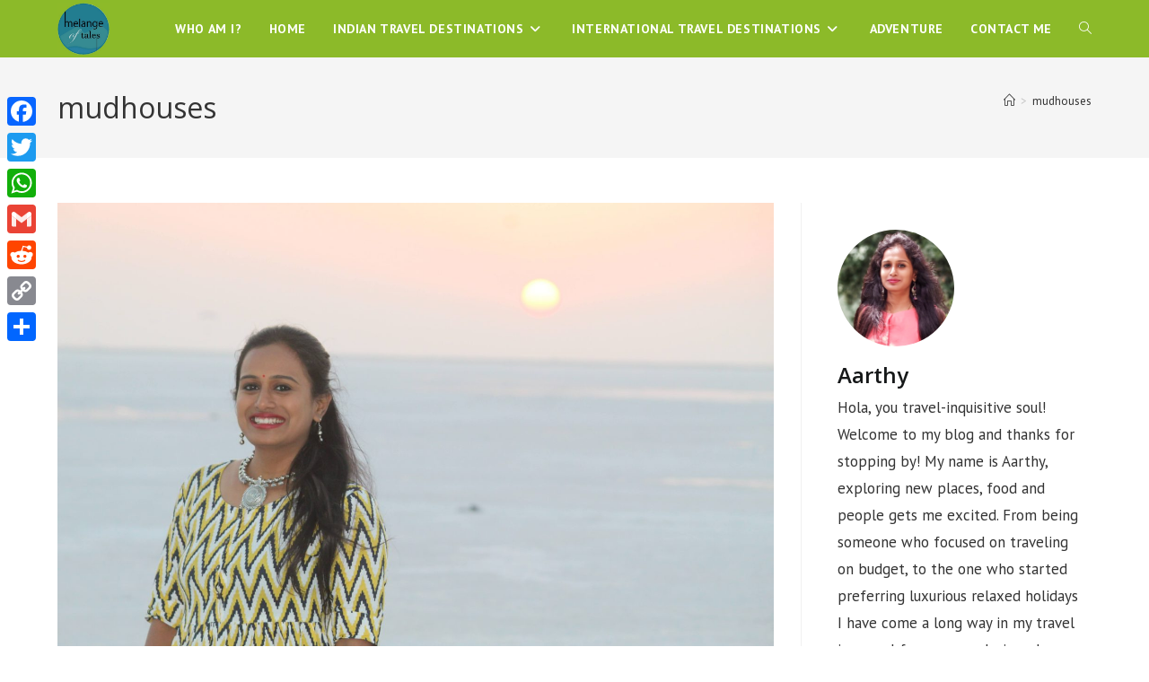

--- FILE ---
content_type: text/css
request_url: https://melangeoftales.com/wp-content/cache/autoptimize/css/autoptimize_single_c8540387d5f590f8814774a84f19d3e9.css?ver=1768427554
body_size: -161
content:
.elementor-1757 .elementor-element.elementor-element-a86d759 .elementor-author-box__avatar img{width:130px;height:130px}